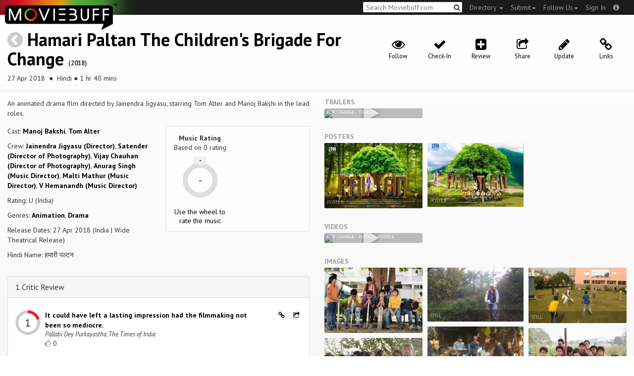

--- FILE ---
content_type: text/html; charset=utf-8
request_url: https://moviebuff.herokuapp.com/hamari-paltan-the-children-s-brigade-for-change
body_size: 10980
content:
<!DOCTYPE html>
<html prefix="og: http://ogp.me/ns#">
<head>
<script type="text/javascript">var _sf_startpt=(new Date()).getTime()</script>
<meta name="google-site-verification" content="XF0gMK5Ucb8LQIAIjqECD7Z2ZNFStvMVPcR2NtUiVh4" />
<meta name="google-site-verification" content="RL5N_NLXRDvo1_0z43JP3HXSJGqZU_VLhsjrhvWZRaQ" />
<meta name="google-site-verification" content="lNHk7bzN2nQpnoFW3hiyOyVCtLdWyHLpDWYulrIA6r4" />
<meta name="viewport" content="width=device-width, initial-scale=1.0, maximum-scale=1.0, user-scalable=no">
<title>Hamari Paltan The Children&#39;s Brigade For Change on Moviebuff.com</title>
<meta property="og:title" content="Hamari Paltan The Children&amp;#39;s Brigade For Change on Moviebuff.com" />
<meta name="twitter:title" content="Hamari Paltan The Children&amp;#39;s Brigade For Change on Moviebuff.com" />
<meta property="og:site_name" content="Moviebuff.com" />

<meta property="og:description" content="Release Date: 27 Apr 2018. Hamari Paltan The Children&#39;s Brigade For Change is directed by Jainendra Jigyasu, and stars Manoj Bakshi and Tom Alter." />
<meta name="twitter:description" content="Release Date: 27 Apr 2018. Hamari Paltan The Children&#39;s Brigade For Change is directed by Jainendra Jigyasu, and stars Manoj Bakshi and Tom Alter." />
<meta name="description" content="Release Date: 27 Apr 2018. Hamari Paltan The Children&#39;s Brigade For Change is directed by Jainendra Jigyasu, and stars Manoj Bakshi and Tom Alter." />
<link rel="canonical" href="https://www.moviebuff.com/hamari-paltan-the-children-s-brigade-for-change
"/>
<meta property="og:url" content="https://www.moviebuff.com/hamari-paltan-the-children-s-brigade-for-change
" />
<meta name="twitter:url" content="https://www.moviebuff.com/hamari-paltan-the-children-s-brigade-for-change
" />

<meta property="og:image" content="//images.moviebuff.com/815f17b7-99dc-493a-9170-fcef88769023?w=600" />
<meta name="twitter:image" content="//images.moviebuff.com/815f17b7-99dc-493a-9170-fcef88769023?w=600" />

<meta property="og:type" content="website" />

<meta property="og:type" content="video.movie" />
<meta name="twitter:card" content="summary_large_image" />
<meta name="qubevault:url" content="/movies/hamari-paltan-the-children-s-brigade-for-change/vault" />

<meta charset="utf-8" />
<meta name="google-site-verification" content="J2GbEEU6wAwgnDkCIcOcsiub6JCbyTwIfBxGMFY3DUg" />
<meta name="msvalidate.01" content="410DCBDEEC99002CEA75477BFEAEA751" />
<link href="https://plus.google.com/111661441531662695578" rel="publisher" />
<meta name="csrf-param" content="authenticity_token" />
<meta name="csrf-token" content="jf552WWZyD9OJ/1NUx7xuW9Ux0w0Po+jOJSkZalgAofsVjsSHlV1IRi9IuNs6+pVKjkjJuIPPIzcGJ8YJPtjUg==" />
<link href='//fonts.googleapis.com/css?family=PT+Sans:400,700,400italic,700italic' rel='stylesheet' type='text/css'>
<script src="//ajax.googleapis.com/ajax/libs/jquery/2.1.0/jquery.min.js"></script>
  <script>
    window.DATASETS = {};
    window.DATASETS.CITIES_BY_ID = {"1938":"Anand, Gujarat","163372":"Bihpuria, Assam","12790":"Dhekiajuli, Assam","2427":"Gulbarga, Karnataka","11686":"Halol, Gujarat","15345":"Kozhinjampara, Kerala","1603":"Madurai, Tamil Nadu","2475":"Malikipuram, Andhra Pradesh","2554":"Narasannapeta, Andhra Pradesh","1790":"Rajahmundry, Andhra Pradesh"};
    window.DATASETS.COUNTRIES_BY_ID = {"1":"India"};
    window.DATASETS.LANGUAGES_BY_ID = {"1":"Abkhazian","3":"Aché","6":"Afrikaans","11":"Albanian","13":"American Sign Language","17":"Arabic","18":"Aragonese","21":"Armenian","22":"Assamese","26":"Aymara","336":"Ayoreo","27":"Azerbaijani","341":"Bagheli","331":"Balochi","35":"Basque","322":"Beary","386":"Bemba","39":"Bengali","41":"Bhojpuri","45":"Bodo","46":"Bosnian","309":"Braj Bhasha","47":"Brazilian Sign Language","51":"Bulgarian","52":"Bundeli","54":"Burmese","55":"Cantonese","56":"Catalan","57":"Central Khmer","62":"Chhattisgarhi","63":"Chinese","69":"Croatian","71":"Czech","72":"Danish","73":"Dari","77":"Deccani (Dakhini)","314":"Dhivehi","332":"Dimasa","78":"Dogri","79":"Dutch","81":"Dzongkha","85":"English","87":"Estonian","91":"Filipino","92":"Finnish","93":"Flemish","95":"French","97":"Fulah","99":"Gaelic","100":"Galician","419":"Galo","101":"Garhwali","329":"Garo","102":"Georgian","103":"German","107":"Greek","111":"Gujarati","116":"Haitian","383":"Haoussa","118":"Haryanvi","121":"Hawaiian","122":"Hebrew","124":"Hindi","126":"Hinglish","130":"Hungarian","133":"Icelandic","135":"Indian Sign Language","136":"Indonesian","139":"Irish Gaelic","140":"Italian","304":"Jaintia","141":"Japanese","313":"Jasari","427":"Jaunsari","423":"Jonsari","144":"Kannada","148":"Kashmiri","149":"Kazakh","428":"Khamti","152":"Khasi","153":"Kodava","268":"Kokborok","154":"Konkani","156":"Korean","158":"Kumayani","160":"Kurdish","343":"Kurukh","345":"Kutchi","162":"Kyrgyz","163":"Ladakhi","166":"Lao","167":"Latin","315":"Latin American Spanish","168":"Latvian","170":"Lingala","171":"Lithuanian","319":"Luxembourgish","308":"Macedonian","173":"Magahi","174":"Maithili","175":"Malagasy","176":"Malay","177":"Malayalam","179":"Maltese","182":"Mandarin","184":"Manipuri","185":"Maori","186":"Marathi","425":"Mon","197":"Mongolian","426":"Munda","200":"Nagpuri","203":"Nepali","385":"Newari","205":"Norwegian","348":"Nyishi","206":"Oriya","316":"Pangchenpa","317":"Paniya","209":"Pashtu","211":"Persian","212":"Polish","214":"Portuguese","215":"Punjabi","269":"Pushtu","216":"Rajasthani","220":"Romanian","221":"Russian","330":"Sambalpuri","225":"Sanskrit","226":"Santhali","227":"Serbian","228":"Serbo-Croatian","229":"Sicilian","420":"Sikkimese","230":"Silent","232":"Sindhi","233":"Sinhala","234":"Slovak","235":"Slovenian","236":"Somali","265":"Sourashtra","237":"Spanish","382":"Swahili","238":"Swedish","239":"Swiss German","302":"Tagalog","241":"Tamil","421":"Tarahumara","242":"Telugu","243":"Thai","305":"Tibetan","342":"Tiwa","461":"Tok Pisin","244":"Tulu","245":"Turkish","248":"Ukrainian","250":"Urdu","253":"Uzbek","254":"Vietnamese","257":"Welsh","258":"Wolof","259":"Xhosa","263":"Yoruba"};

    window.LOADERS = {};
    window.LOADERS.CITY = $.Deferred();
    window.LOADERS.LANGUAGE = $.Deferred();
  </script>
<script src="https://assets.moviebuff.com/assets/application-4493db25a38bac70fe91e2102f35be425e644300df2f9cafe2d2eaf5b6f8c3de.js"></script>
<link rel="stylesheet" media="all" href="https://assets.moviebuff.com/assets/application-8f1f3781ebcdef1761e8b6fdc7d90fe5addc02f26d6e9c6971f0a01d31255e03.css" />
</head>
<body>
<div id="fixed-header-padding"></div>
<nav class="navbar navbar-inverse" role="navigation">
  <!-- Brand and toggle get grouped for better mobile display -->
  <div class="navbar-header">
    <button type="button" class="navbar-toggle" data-toggle="collapse" data-target=".navbar-ex1-collapse">
      <span class="sr-only">Toggle navigation</span>
      <span class="icon-bar"></span>
      <span class="icon-bar"></span>
    </button>
    <a class="navbar-brand" href="/"><h1>Moviebuff</h1><img src="https://assets.moviebuff.com/assets/logobeta2-5fd5fe517e3fbe0755edbf87d639c73813d67b2f0b549f20bac1ada74bc6da54.png"/></a>
  </div>

  <!-- Collect the nav links, forms, and other content for toggling -->
  <div class="collapse navbar-collapse navbar-ex1-collapse">
    <ul class="nav navbar-nav navbar-right">

      <li class="dropdown">
        <a class="dropdown-toggle" href="#" data-toggle="dropdown">Directory&nbsp;<b class="caret"></b></a>
        <ul class="dropdown-menu">
          <li><a href="/directory/movies">Movies</a></li>
          <li><a href="/directory/people">People</a></li>
          <li><a href="/directory/companies">Companies</a></li>
          <li><a href="/directory/theatres">Theatres</a></li>
        </ul>
      </li>
      <li class="dropdown">
        <a class="dropdown-toggle" href="#" data-toggle="dropdown">Submit<b class="caret"></b></a>
        <ul class="dropdown-menu">
          <li><a data-login href="/review">New Review</a></li>
          <li><a data-login href="/movies/new">New Movie</a></li>
          <li><a data-login href="/people/new">New Person</a></li>
          <li><a data-login href="/entities/new">New Company</a></li>
        </ul>
      </li>
      <li class="dropdown">
        <a class="dropdown-toggle" href="#" data-toggle="dropdown">Follow Us<b class="caret"></b></a>
        <ul class="dropdown-menu">
          <li><a target="_blank" href="https://www.facebook.com/moviebuffindia"><i class="icon-facebook-sign"></i>&nbsp;Facebook</a></li>
          <li><a target="_blank" href="https://twitter.com/moviebuffindia"><i class="icon-twitter-sign"></i>&nbsp;Twitter</a></li>
          <li><a target="_blank" href="https://plus.google.com/111661441531662695578/posts"><i class="icon-google-plus-sign"></i>&nbsp;Google +</a></li>
        </ul>
      </li>
      <li><a id="nav-signin" data-login-type="moviepass">Sign In</a></li>
      <li class="dropdown">
        <a href="#" class="dropdown-toggle last" data-toggle="dropdown"><i class="icon-info-sign"></i></a>
        <ul class="dropdown-menu">
          <li><a href="/info/about">About</a></li>
          <li><a href="/info/terms">Terms of Use</a></li>
          <li><a href="/info/contact">Contact</a></li>
          <li><div class="inactive notice">&copy; Moviebuff 2025</div></li>
        </ul>
      </li>

    </ul>
    <form id="main-search" class="navbar-right" role="search" method="GET" action="/search">
      <input type="text" id="q" tabindex="1" placeholder="Search Moviebuff.com" name="q" value="">
      <button class="" type="submit"><i class="icon-search"></i></button>
    </form>
    <ul class="nav navbar-nav navbar-right">


    </ul>
  </div><!-- /.navbar-collapse -->
</nav>











<div class="full-container" id="resource" itemscope itemtype="http://schema.org/Movie">
  <div class="row header">
  <div class="col-sm-7">
    <h1><a class="main-back-link" href="javascript:history.back()"><i class="icon-chevron-sign-left"></i></a>&nbsp;<a href="/hamari-paltan-the-children-s-brigade-for-change">Hamari Paltan The Children&#39;s Brigade For Change</a>&nbsp;<span class="year">(2018)</span></h1>
    <p class="info"><span id="_datePublished" itemprop="datePublished" content= 27 Apr 2018 >27 Apr 2018 </span> &nbsp;●&nbsp; Hindi&nbsp;●&nbsp;1 hr 40 mins</p>
  </div>
  <meta id="_name" itemprop="name" content="Hamari Paltan The Children&#39;s Brigade For Change">
  <meta id="_url" itemprop="url" content = "/hamari-paltan-the-children-s-brigade-for-change">
  <meta id="_duration" itemprop="duration" content = "1 hr 40 mins" >
  <div class="col-sm-5">
    <div class="header-links">
      <a data-component="WatchlistButton" class="watchlist-icon " data-toggleurl="https://moviebuff.herokuapp.com/movies/hamari-paltan-the-children-s-brigade-for-change/watchlist" data-name="Hamari Paltan The Children&#39;s Brigade For Change" data-url="hamari-paltan-the-children-s-brigade-for-change"><i class="icon-eye-open"></i><span class="text">Follow</span></a>
        <a class="checkin-icon" data-component="CheckinIndicator" data-interactions-url="https://moviebuff.herokuapp.com/movies/hamari-paltan-the-children-s-brigade-for-change/interactions" ><span class="indicator"><i class="icon-ok"></i></span><span class="text">Check-In</span></a>

        <a data-login href="/movies/hamari-paltan-the-children-s-brigade-for-change/reviews/new"><i class="icon-plus-sign-alt"></i><span class="text">Review</span></a>
      <a href="#share-modal" data-toggle="modal"><i class="icon-share"></i><span class="text">Share</span></a>
<div id="share-modal" class="modal fade" tabindex="-1" role="dialog" aria-labelledby="header" aria-hidden="true">
	<div class="modal-dialog">
		<div class="modal-content">
		  <div class="modal-header">
		    <button type="button" class="close" data-dismiss="modal" aria-hidden="true"><i class='icon-remove'></i></button>
		    <h3 class="modal-title">Share Movie</h3>
		    
		  </div>
		  <div class="modal-body">
		    <div class="row">
<a class="share-link col-xs-3" target="_blank" style="color: #2d4585" href="https://www.facebook.com/dialog/feed?app_id=293779653969818&link=https%3A%2F%2Fmoviebuff.com%2Fhamari-paltan-the-children-s-brigade-for-change&redirect_uri=https%3A%2F%2Fmoviebuff.herokuapp.com%2Fhamari-paltan-the-children-s-brigade-for-change" ><i class="icon-facebook-sign"></i></a>
<a class="share-link col-xs-3" target="_blank" style="color: #139be9" href="https://twitter.com/intent/tweet?text=Check%20out%20Hamari%20Paltan%20The%20Children%27s%20Brigade%20For%20Change%20%282018%29%20on%20%40moviebuffindia%20https%3A%2F%2Fmoviebuff.com%2Fhamari-paltan-the-children-s-brigade-for-change"><i class="icon-twitter-sign"></i></a>
<a class="share-link col-xs-3" target="_blank" style="color: #cb3423" target="_blank" href="https://plus.google.com/share?url=https%3A%2F%2Fmoviebuff.com%2Fhamari-paltan-the-children-s-brigade-for-change" ><i class="icon-google-plus-sign"></i></a>
<a class="share-link col-xs-3" href="mailto:?body=Check%20out%20Hamari%20Paltan%20The%20Children%27s%20Brigade%20For%20Change%20%282018%29%20on%20moviebuff.com%0Ahttps%3A%2F%2Fmoviebuff.com%2Fhamari-paltan-the-children-s-brigade-for-change%0A%0A--%0ASent%20via%20moviebuff.com&subject=" target="_blank"><i class="icon-envelope-alt"></i></a>
</div>

		  </div>
	  </div>
  </div>
</div>



      <a data-login href="/movies/hamari-paltan-the-children-s-brigade-for-change/edit"><i class="icon-pencil"></i><span class="text">Update</span></a>
        <a href="#links" data-toggle="modal"><i class="icon-link"></i><span class="text">Links</span></a>
  <div id="links" class="modal fade" tabindex="-1" role="dialog" aria-labelledby="header" aria-hidden="true">
	<div class="modal-dialog">
		<div class="modal-content">
		  <div class="modal-header">
		    <button type="button" class="close" data-dismiss="modal" aria-hidden="true"><i class='icon-remove'></i></button>
		    <h3 class="modal-title">Links</h3>
		    
		  </div>
		  <div class="modal-body">
		    <a target="_blank" class="official-link" href="https://www.facebook.com/hamaripaltan/"><i class="icon-facebook-sign"></i>Official Facebook Page</a>


		  </div>
	  </div>
  </div>
</div>




    </div>
  </div>
</div>

  <div class="interaction-holder">
    <div class="interaction checkin-details" data-component="CheckinInteraction" data-checkin-url="/movies/hamari-paltan-the-children-s-brigade-for-change/checkin">
  <div class="row heading">
    <div class="col-md-3"><h4 class="heads">Where did you watch this movie?</h4></div>
    <div class="col-md-5"><input type="text" class="theater-search autocomplete form-control" placeholder="Search for a theatre"></input></div>
    <div class="col-md-3 center"><button class="button other">I watched it somewhere else</button></div>
    <div class="col-md-1 center"><a class="button cancel">Cancel</a></div>
  </div>
</div>
    <div data-component="Notifier" class="interaction notifier">
  <div class="close-button"><i class="icon-remove"></i></div>
  <div class="notifications"></div>
</div>
    <div class="interaction sharing" data-component="ShareBar">
  <div class="row">
    <a target="_blank" class="col-xs-3 share-button facebook"><i class="icon-facebook-sign"></i></a>
    <a target="_blank" class="col-xs-3 share-button twitter"><i class="icon-twitter-sign"></i></a>
    <a target="_blank" class="col-xs-3 share-button gplus"><i class="icon-google-plus-sign"></i></a>
    <a target="_blank" class="col-xs-2 share-button email"><i class="icon-envelope-alt"></i></a>
    <a target="_blank" class="col-xs-1 share-button close"><i class="icon-remove"></i></a>
  </div>
</div>

  </div>
  <div class="row">
    <div class="col-md-6">
      <div class="primary">
    <div class="section"  itemprop="description">
      An animated drama film directed by Jainendra Jigyasu, starring Tom Alter and Manoj Bakshi in the lead roles.
    </div>
  <div class="row">
    <div class="col-sm-6">
      <div class="section">
        <p itemprop="actor" itemscope itemtype="http://schema.org/Person">Cast: <a itemprop="name" href="/manoj-bakshi">Manoj Bakshi</a>, <a itemprop="name" href="/tom-alter">Tom Alter</a></p>
        <p>Crew: <a href="/jainendra-jigyasu">Jainendra Jigyasu (Director)</a>, <a href="/satender">Satender (Director of Photography)</a>, <a href="/vijay-chauhan">Vijay Chauhan (Director of Photography)</a>, <a href="/anurag-singh">Anurag Singh (Music Director)</a>, <a href="/malti-mathur">Malti Mathur (Music Director)</a>, <a href="/v-hemanandh">V Hemanandh (Music Director)</a></p>
        <p itemprop="contentRating">Rating: U (India)</p>
        <p>Genres: <a itemprop="genre" href="/search?q=Animation">Animation</a>, <a itemprop="genre" href="/search?q=Drama">Drama</a></p>
          <p>Release Dates: 27 Apr 2018 (India | Wide Theatrical Release)


        <p>Hindi Name: हमारी पल्टन</p>
      </div>
    </div>

    <div class="col-sm-6">
    
  <div class="ratings">
    <div class="row">

        <div class="col-xs-6 rating-wheel-holder" itemprop="aggregateRating" itemscope itemtype="http://schema.org/AggregateRating">
  <h5 itemprop="itemReviewed">Music Rating</h5>
  <div class="rating-count">Based on <span class="ratings-count">
    <span itemprop="ratingCount">0</span> rating
  </span>
  </div>
  <meta id="_worstRating" itemprop="worstRating" content="0" >
  <meta id="_bestRating" itemprop="bestRating" content="5" >
  <meta id="_ratingvalue" itemprop="ratingValue" content="0.0" >
  <span itemprop="reviewCount" style="display:none;">0 user</span>
  <span itemprop="reviewCount" style="display:none;">1 critic</span>
  <div
  		data-component="MovieRatingWheel"
  		data-url="hamari-paltan-the-children-s-brigade-for-change"
  		data-name="Hamari Paltan The Children&#39;s Brigade For Change"
  		class="rating-wheel tbr" data-radius="30"
  		data-thickness="10"
  		data-font-size="20"
  		data-rating="0.0"
  		data-write="true"
  		
  		data-update-url="/movies/hamari-paltan-the-children-s-brigade-for-change/update_user_rating"
  		data-empty-message="Use the wheel to rate the music"
  		data-rating-type="music">
    <div class="rating-box"><div class="svg-container"></div></div>
  </div>
  <a class="message"></a>
</div>

    </div>
  </div>

<div class="clear"></div>

    </div>
  </div>
</div>

      <div class="secondary">
  <div id="extras">
      
<div class="panel panel-default" >
  <div class="panel-heading panel-title accordion-toggle">
    <a data-toggle="collapse" class="" href="#1criticreview">1 Critic Review</a>
  </div>
  <div class="panel-collapse collapse in" id="1criticreview">
    <div class="panel-body">
<script type="text/javascript">
  var VOTE_URL = "/movies/hamari-paltan-the-children-s-brigade-for-change/votes";
</script>

<div class="review-listing" itemprop="review" itemscope itemtype="http://schema.org/Review">
    <div class="row"><div class="review col-xs-12" id="crqcu" data-key="crqcu">
  <div class="pull-left rating">
    <img src='https://assets.moviebuff.com/assets/ratings/1.0-62cba26cda9c11a4b58cd0439100504b26258e0e17d221a5ed00427ab663e151.png' width='50px'/>
  </div>
  <div class="pull-left headline">
    <a onclick="ga('send', 'event', 'review', 'Read Critic Review', {'url': 'https://timesofindia.indiatimes.com/entertainment/hindi/movie-reviews/hamari-paltan/movie-review/63970792.cms', 'movie': 'Hamari Paltan The Children&#39;s Brigade For Change', 'source': 'The Times of India'});" target="_blank" href="https://timesofindia.indiatimes.com/entertainment/hindi/movie-reviews/hamari-paltan/movie-review/63970792.cms" itemprop="reviewBody">
      It could have left a lasting impression had the filmmaking not been so mediocre.
    </a>
    <span itemprop="author" itemscope itemtype="http://schema.org/Person">
    <div class="author" itemprop="name">Pallabi Dey Purkayastha, The Times of India</div>
    </span>
    <div>
      <a data-login class="vote"><i class="icon-thumbs-up-alt vote-icon" data-url="/movies/57030/critic_reviews/34158/votes" data-key="crqcu"></i></a>
      <div class="review-template-placeholder vote-count">0</div>
    </div>
  </div>
  <div class="pull-right actions">
    <a href="https://moviebuff.herokuapp.com/hamari-paltan-the-children-s-brigade-for-change/reviews/critics/crqcu"><i class="icon-link"></i></a>
    <a href="#critic-review-share-modal-crqcu" data-toggle="modal"><i class="icon-share"></i></a>
    <div id="critic-review-share-modal-crqcu" class="modal fade" tabindex="-1" role="dialog" aria-labelledby="header" aria-hidden="true">
	<div class="modal-dialog">
		<div class="modal-content">
		  <div class="modal-header">
		    <button type="button" class="close" data-dismiss="modal" aria-hidden="true"><i class='icon-remove'></i></button>
		    <h3 class="modal-title">Share Review</h3>
		    
		  </div>
		  <div class="modal-body">
		    <div class="row">
<a class="share-link col-xs-3" target="_blank" style="color: #2d4585" href="https://www.facebook.com/dialog/feed?app_id=293779653969818&link=https%3A%2F%2Fmoviebuff.com%2Fhamari-paltan-the-children-s-brigade-for-change%2Freviews%2Fcritics%2Fcrqcu&redirect_uri=https%3A%2F%2Fmoviebuff.herokuapp.com%2Fhamari-paltan-the-children-s-brigade-for-change%2Freviews%2Fcritics%2Fcrqcu" ><i class="icon-facebook-sign"></i></a>
<a class="share-link col-xs-3" target="_blank" style="color: #139be9" href="https://twitter.com/intent/tweet?text=Check%20out%20this%20movie%20review%20of%20Hamari%20Paltan%20The%20Children%27s%20Brigade%20For%20Change%20%282018%29%20at%20https%3A%2F%2Fmoviebuff.com%2Fhamari-paltan-the-children-s-brigade-for-change%2Freviews%2Fcritics%2Fcrqcu%20via%20%40moviebuffindia"><i class="icon-twitter-sign"></i></a>
<a class="share-link col-xs-3" target="_blank" style="color: #cb3423" target="_blank" href="https://plus.google.com/share?url=https%3A%2F%2Fmoviebuff.com%2Fhamari-paltan-the-children-s-brigade-for-change%2Freviews%2Fcritics%2Fcrqcu" ><i class="icon-google-plus-sign"></i></a>
<a class="share-link col-xs-3" href="mailto:?body=Check%20out%20this%20movie%20review%20of%20Hamari%20Paltan%20The%20Children%27s%20Brigade%20For%20Change%20%282018%29%0Ahttps%3A%2F%2Fmoviebuff.com%2Fhamari-paltan-the-children-s-brigade-for-change%2Freviews%2Fcritics%2Fcrqcu%0A%0AYou%20can%20find%20more%20reviews%20at%20https%3A%2F%2Fmoviebuff.herokuapp.com%2Fmovies%2Fhamari-paltan-the-children-s-brigade-for-change%2Freviews%2Fcritics%0A--%0ASent%20via%20moviebuff.com&subject=" target="_blank"><i class="icon-envelope-alt"></i></a>
</div>

		  </div>
	  </div>
  </div>
</div>



  </div>
  <div class="clear"></div>
</div>
</div>
</div>
<script type="text/template" id="review-template">
  {{count}}
</script></div>
  </div>
</div>


      
<div class="panel panel-default" >
  <div class="panel-heading panel-title accordion-toggle">
    <a data-toggle="collapse" class="" href="#0userreviews">0 User Reviews</a>
  </div>
  <div class="panel-collapse collapse in" id="0userreviews">
    <div class="panel-body">
<script type="text/javascript">
  var VOTE_URL = "/movies/hamari-paltan-the-children-s-brigade-for-change/votes";
</script>

<div class="review-listing">
    <em>No reviews available. <a href="/movies/hamari-paltan-the-children-s-brigade-for-change/reviews/new" data-login>Click <strong>here</strong> to add a review.</a></em>
</div>
<script type="text/template" id="review-template">
  {{count}}
</script></div>
  </div>
</div>



      
<div class="panel panel-default" >
  <div class="panel-heading panel-title accordion-toggle">
    <a data-toggle="collapse" class="" href="#cast">Cast</a>
  </div>
  <div class="panel-collapse collapse in" id="cast">
    <div class="panel-body"><div class="row">
  <div class="col-xs-6 col-sm-4 credit">
    <div class="row">
      <div class="col-xs-4 avatar">
        <a href="/manoj-bakshi"><img src="//images.moviebuff.com/4e0fe974-0246-4aa0-988d-212c01caf193?w=100"></a>
      </div>
      <div class="col-xs-8 info">
        <div class="name"><a href="/manoj-bakshi">Manoj Bakshi</a></div>
        <div class="role">Actor</div>
      </div>
    </div>
  </div>
  <div class="col-xs-6 col-sm-4 credit">
    <div class="row">
      <div class="col-xs-4 avatar">
        <a href="/tom-alter"><img src="//images.moviebuff.com/e9d1816f-de65-4037-8b37-d5276f1901dd?w=100"></a>
      </div>
      <div class="col-xs-8 info">
        <div class="name"><a href="/tom-alter">Tom Alter</a></div>
        <div class="role">Actor</div>
      </div>
    </div>
  </div>
  <div class="col-xs-6 col-sm-4 credit">
    <div class="row">
      <div class="col-xs-4 avatar">
        <a href="/shatrughan-kumar"><img src="https://assets.moviebuff.com/assets/blanks/noperson-2d143a9ac2dede671fb6fe646400f9f11216950e7af7fd3dc92cb0e6e96c1289.png"></a>
      </div>
      <div class="col-xs-8 info">
        <div class="name"><a href="/shatrughan-kumar">Shatrughan Kumar</a></div>
        <div class="role">Supporting Actor</div>
      </div>
    </div>
  </div>
</div>
</div>
  </div>
</div>


      
<div class="panel panel-default" >
  <div class="panel-heading panel-title accordion-toggle">
    <a data-toggle="collapse" class="" href="#crew">Crew</a>
  </div>
  <div class="panel-collapse collapse in" id="crew">
    <div class="panel-body">  <div class="department">
    <h4 class="heading">Direction</h4>
     <div class="row crew-group">
  <div class="col-xs-4 role">Director</div>
  <div class="col-xs-8 name">
    <div><a href="/jainendra-jigyasu">Jainendra Jigyasu</a> </div>
  </div>
</div>
<div class="row crew-group">
  <div class="col-xs-4 role">Assistant Director</div>
  <div class="col-xs-8 name">
    <div><a href="/kundan-arya">Kundan Arya</a> </div>
    <div><a href="/ruchika-mangala-rajneesh">Ruchika Mangala Rajneesh</a> </div>
  </div>
</div>

  </div>
  <div class="department">
    <h4 class="heading">Production</h4>
     <div class="row crew-group">
  <div class="col-xs-4 role">Production Company</div>
  <div class="col-xs-8 name">
    <div><a href="/alakh-media">Alakh Media</a> </div>
  </div>
</div>
<div class="row crew-group">
  <div class="col-xs-4 role">Co-Producer</div>
  <div class="col-xs-8 name">
    <div><a href="/amitabh-majumdar">Amitabh Majumdar</a> </div>
    <div><a href="/asha-chabbra">Asha Chabbra</a> </div>
    <div><a href="/gufran-fiberwala">Gufran Fiberwala</a> </div>
    <div><a href="/guru-charan-das">Guru Charan Das</a> </div>
    <div><a href="/shashi-kalya">Shashi Kalya</a> </div>
    <div><a href="/vijay-handa">Vijay Handa</a> </div>
  </div>
</div>
<div class="row crew-group">
  <div class="col-xs-4 role">Executive Producer</div>
  <div class="col-xs-8 name">
    <div><a href="/atul-mathur">Atul Mathur</a> </div>
    <div><a href="/pravesh-patel">Pravesh Patel</a> </div>
  </div>
</div>
<div class="row crew-group">
  <div class="col-xs-4 role">Associate Producer</div>
  <div class="col-xs-8 name">
    <div><a href="/subodh-kumar">Subodh Kumar</a> </div>
  </div>
</div>

  </div>
  <div class="department">
    <h4 class="heading">Writers</h4>
     <div class="row crew-group">
  <div class="col-xs-4 role">Story Writer</div>
  <div class="col-xs-8 name">
    <div><a href="/jainendra-jigyasu">Jainendra Jigyasu</a> </div>
  </div>
</div>
<div class="row crew-group">
  <div class="col-xs-4 role">Screenplay Writer</div>
  <div class="col-xs-8 name">
    <div><a href="/jainendra-jigyasu">Jainendra Jigyasu</a> </div>
  </div>
</div>
<div class="row crew-group">
  <div class="col-xs-4 role">Dialogue Writer</div>
  <div class="col-xs-8 name">
    <div><a href="/jainendra-jigyasu">Jainendra Jigyasu</a> </div>
  </div>
</div>

  </div>
  <div class="department">
    <h4 class="heading">Camera and Electrical</h4>
     <div class="row crew-group">
  <div class="col-xs-4 role">Director of Photography</div>
  <div class="col-xs-8 name">
    <div><a href="/satender">Satender</a> </div>
    <div><a href="/vijay-chauhan">Vijay Chauhan</a> </div>
  </div>
</div>

  </div>
  <div class="department">
    <h4 class="heading">Music</h4>
     <div class="row crew-group">
  <div class="col-xs-4 role">Music Director</div>
  <div class="col-xs-8 name">
    <div><a href="/anurag-singh">Anurag Singh</a> </div>
    <div><a href="/malti-mathur">Malti Mathur</a> </div>
    <div><a href="/v-hemanandh">V Hemanandh</a> </div>
  </div>
</div>
<div class="row crew-group">
  <div class="col-xs-4 role">Lyricist</div>
  <div class="col-xs-8 name">
    <div><a href="/jainendra-jigyasu">Jainendra Jigyasu</a> </div>
  </div>
</div>

  </div>
  <div class="department">
    <h4 class="heading">Sound</h4>
     <div class="row crew-group">
  <div class="col-xs-4 role">Sound Designer</div>
  <div class="col-xs-8 name">
    <div><a href="/sanjiv-diwedi">Sanjiv Diwedi</a> </div>
    <div><a href="/vinod-kumar-d575">Vinod Kumar</a> </div>
  </div>
</div>

  </div>
  <div class="department">
    <h4 class="heading">Animation</h4>
     <div class="row crew-group">
  <div class="col-xs-4 role">Animation Director</div>
  <div class="col-xs-8 name">
    <div><a href="/salim-ahmed">Salim Ahmed</a> </div>
  </div>
</div>

  </div>
  <div class="department">
    <h4 class="heading">Editorial</h4>
     <div class="row crew-group">
  <div class="col-xs-4 role">Editor</div>
  <div class="col-xs-8 name">
    <div><a href="/dalip-kumar">Dalip Kumar</a> </div>
    <div><a href="/jainendra-jigyasu">Jainendra Jigyasu</a> </div>
  </div>
</div>

  </div>
  <div class="department">
    <h4 class="heading">Post Production</h4>
     <div class="row crew-group">
  <div class="col-xs-4 role">Colorist</div>
  <div class="col-xs-8 name">
    <div><a href="/aditya-dhal">Aditya Dhal</a> </div>
  </div>
</div>

  </div>
</div>
  </div>
</div>


      
<div class="panel panel-default" >
  <div class="panel-heading panel-title accordion-toggle">
    <a data-toggle="collapse" class="" href="#technicaldetails">Technical Details</a>
  </div>
  <div class="panel-collapse collapse in" id="technicaldetails">
    <div class="panel-body">  <div class="row secondary-info">
  <div class="col-sm-4">Film Type:</div>
  <div class="col-sm-8">Feature </div>
</div>
<div class="row secondary-info">
  <div class="col-sm-4">Language:</div>
  <div class="col-sm-8">Hindi</div>
</div>
<div class="row secondary-info">
  <div class="col-sm-4">Colour Info:</div>
  <div class="col-sm-8">Color</div>
</div>
<div class="row secondary-info">
  <div class="col-sm-4">Frame Rate:</div>
  <div class="col-sm-8">24 fps</div>
</div>
<div class="row secondary-info">
  <div class="col-sm-4">Aspect Ratio:</div>
  <div class="col-sm-8">2.35:1, 2.39:1 (Scope)</div>
</div>
<div class="row secondary-info">
  <div class="col-sm-4">Stereoscopy:</div>
  <div class="col-sm-8">No</div>
</div>
<div class="row secondary-info">
  <div class="col-sm-4">Archival Source:</div>
  <div class="col-sm-8">QubeVault</div>
</div>

</div>
  </div>
</div>





  </div>
</div>

    </div>
    <div class="col-md-6">
        <h5 class="gallery-title">Trailers</h5>
  <div class="gallery" data-component="Gallery" data-preferred-column-width="200" data-item-selector="a">
    
  <a id="trailer-24e23" target="_blank" href="https://www.youtube.com/watch?v=vp_fkWkdTjE" data-gallery-type="youtube:video" data-gallery-id="vp_fkWkdTjE" data-key="YoutubeVideo:82363">
    <img data-title="Hamari Paltan The Children&#39;s Brigade For Change - Trailer" src="https://img.youtube.com/vi/vp_fkWkdTjE/hqdefault.jpg"/>
    <span class="caption">Hamari Paltan The Children&#39;s Brigade For Change - Trailer</span>
    <i class="icon-play play"></i>
  </a>

  </div>

  <h5 class="gallery-title">Posters</h5>
  <div class="gallery" data-component="Gallery" data-preferred-column-width="200" data-item-selector="a">
    <a id="image-f72e8" target="_blank" href="//images.moviebuff.com/653c79aa-0845-4bd8-acc5-2a8cec64be16?w=1000" data-gallery-type="image" data-gallery-id="//images.moviebuff.com/653c79aa-0845-4bd8-acc5-2a8cec64be16" data-key="Image2:205632">
  <img src="//images.moviebuff.com/653c79aa-0845-4bd8-acc5-2a8cec64be16?w=500" data-title="Poster" />
  <span class="caption">Poster</span>
</a>
<a id="image-7fb1c" target="_blank" href="//images.moviebuff.com/54fd7d09-8e94-472a-9215-4dd5f72c3024?w=1000" data-gallery-type="image" data-gallery-id="//images.moviebuff.com/54fd7d09-8e94-472a-9215-4dd5f72c3024" data-key="Image2:205635">
  <img src="//images.moviebuff.com/54fd7d09-8e94-472a-9215-4dd5f72c3024?w=500" data-title="Poster" />
  <span class="caption">Poster</span>
</a>

  </div>

  <h5 class="gallery-title">Videos</h5>
  <div class="gallery" data-component="Gallery" data-preferred-column-width="200" data-item-selector="a">
    
  <a id="trailer-427a7" target="_blank" href="https://www.youtube.com/watch?v=-ubbJhDuCbA" data-gallery-type="youtube:video" data-gallery-id="-ubbJhDuCbA" data-key="YoutubeVideo:82362">
    <img data-title="Hamari Paltan The Children&#39;s Brigade For Change - Motion Poster" src="https://img.youtube.com/vi/-ubbJhDuCbA/hqdefault.jpg"/>
    <span class="caption">Hamari Paltan The Children&#39;s Brigade For Change - Motion Poster</span>
    <i class="icon-play play"></i>
  </a>

  </div>



  <h5 class="gallery-title">Images</h5>
  <div class="gallery" data-component="Gallery" data-preferred-column-width="200" data-item-selector="a">
    <a id="image-f338e" target="_blank" href="//images.moviebuff.com/1ed0a9ca-e227-4efd-a8f0-acb78cb4d43a?w=1000" data-gallery-type="image" data-gallery-id="//images.moviebuff.com/1ed0a9ca-e227-4efd-a8f0-acb78cb4d43a" data-key="Image2:205636">
  <img src="//images.moviebuff.com/1ed0a9ca-e227-4efd-a8f0-acb78cb4d43a?w=500" data-title="Still" />
  <span class="caption">Still</span>
</a>
<a id="image-690fd" target="_blank" href="//images.moviebuff.com/57e676c4-340f-4406-b3b3-5b13e7c03bae?w=1000" data-gallery-type="image" data-gallery-id="//images.moviebuff.com/57e676c4-340f-4406-b3b3-5b13e7c03bae" data-key="Image2:205637">
  <img src="//images.moviebuff.com/57e676c4-340f-4406-b3b3-5b13e7c03bae?w=500" data-title="Still" />
  <span class="caption">Still</span>
</a>
<a id="image-6b900" target="_blank" href="//images.moviebuff.com/1ed74227-436a-4518-88ab-ef1c4ba0c744?w=1000" data-gallery-type="image" data-gallery-id="//images.moviebuff.com/1ed74227-436a-4518-88ab-ef1c4ba0c744" data-key="Image2:205638">
  <img src="//images.moviebuff.com/1ed74227-436a-4518-88ab-ef1c4ba0c744?w=500" data-title="Still" />
  <span class="caption">Still</span>
</a>
<a id="image-89f75" target="_blank" href="//images.moviebuff.com/d3f24fb2-e4a4-4e85-be0d-410eb1b729f6?w=1000" data-gallery-type="image" data-gallery-id="//images.moviebuff.com/d3f24fb2-e4a4-4e85-be0d-410eb1b729f6" data-key="Image2:205639">
  <img src="//images.moviebuff.com/d3f24fb2-e4a4-4e85-be0d-410eb1b729f6?w=500" data-title="Still" />
  <span class="caption">Still</span>
</a>
<a id="image-7bf10" target="_blank" href="//images.moviebuff.com/580e8500-ed90-4ddc-a06a-90d3c87ec2a8?w=1000" data-gallery-type="image" data-gallery-id="//images.moviebuff.com/580e8500-ed90-4ddc-a06a-90d3c87ec2a8" data-key="Image2:205640">
  <img src="//images.moviebuff.com/580e8500-ed90-4ddc-a06a-90d3c87ec2a8?w=500" data-title="Still" />
  <span class="caption">Still</span>
</a>
<a id="image-a88d2" target="_blank" href="//images.moviebuff.com/5e63fd7c-da3b-4421-8f0d-c15fce37047c?w=1000" data-gallery-type="image" data-gallery-id="//images.moviebuff.com/5e63fd7c-da3b-4421-8f0d-c15fce37047c" data-key="Image2:205641">
  <img src="//images.moviebuff.com/5e63fd7c-da3b-4421-8f0d-c15fce37047c?w=500" data-title="Still" />
  <span class="caption">Still</span>
</a>
<a id="image-a0fd6" target="_blank" href="//images.moviebuff.com/1c5205b6-302a-454d-be70-0c21fe74bb67?w=1000" data-gallery-type="image" data-gallery-id="//images.moviebuff.com/1c5205b6-302a-454d-be70-0c21fe74bb67" data-key="Image2:205642">
  <img src="//images.moviebuff.com/1c5205b6-302a-454d-be70-0c21fe74bb67?w=500" data-title="Still" />
  <span class="caption">Still</span>
</a>
<a id="image-c4cc9" target="_blank" href="//images.moviebuff.com/b76a48da-e851-4550-9882-8e562c1d75ef?w=1000" data-gallery-type="image" data-gallery-id="//images.moviebuff.com/b76a48da-e851-4550-9882-8e562c1d75ef" data-key="Image2:205643">
  <img src="//images.moviebuff.com/b76a48da-e851-4550-9882-8e562c1d75ef?w=500" data-title="Still" />
  <span class="caption">Still</span>
</a>
<a id="image-f3213" target="_blank" href="//images.moviebuff.com/12ae27d8-81c7-44f5-b8e9-4e1c2535482c?w=1000" data-gallery-type="image" data-gallery-id="//images.moviebuff.com/12ae27d8-81c7-44f5-b8e9-4e1c2535482c" data-key="Image2:205644">
  <img src="//images.moviebuff.com/12ae27d8-81c7-44f5-b8e9-4e1c2535482c?w=500" data-title="Still" />
  <span class="caption">Still</span>
</a>
<a id="image-b7a2a" target="_blank" href="//images.moviebuff.com/57a05451-7502-4779-bcd7-9595191815c6?w=1000" data-gallery-type="image" data-gallery-id="//images.moviebuff.com/57a05451-7502-4779-bcd7-9595191815c6" data-key="Image2:205645">
  <img src="//images.moviebuff.com/57a05451-7502-4779-bcd7-9595191815c6?w=500" data-title="Still" />
  <span class="caption">Still</span>
</a>
<a id="image-7efb1" target="_blank" href="//images.moviebuff.com/f26a2a94-1005-41a3-9cd0-187d91de3931?w=1000" data-gallery-type="image" data-gallery-id="//images.moviebuff.com/f26a2a94-1005-41a3-9cd0-187d91de3931" data-key="Image2:205646">
  <img src="//images.moviebuff.com/f26a2a94-1005-41a3-9cd0-187d91de3931?w=500" data-title="Still" />
  <span class="caption">Still</span>
</a>
<a id="image-356af" target="_blank" href="//images.moviebuff.com/72a4cf0e-15b9-4d54-91aa-c4d97c6f7441?w=1000" data-gallery-type="image" data-gallery-id="//images.moviebuff.com/72a4cf0e-15b9-4d54-91aa-c4d97c6f7441" data-key="Image2:205647">
  <img src="//images.moviebuff.com/72a4cf0e-15b9-4d54-91aa-c4d97c6f7441?w=500" data-title="Still" />
  <span class="caption">Still</span>
</a>
<a id="image-662d4" target="_blank" href="//images.moviebuff.com/2d9df715-21a7-4c02-9deb-7418978c79c1?w=1000" data-gallery-type="image" data-gallery-id="//images.moviebuff.com/2d9df715-21a7-4c02-9deb-7418978c79c1" data-key="Image2:205648">
  <img src="//images.moviebuff.com/2d9df715-21a7-4c02-9deb-7418978c79c1?w=500" data-title="Still" />
  <span class="caption">Still</span>
</a>
<a id="image-7a822" target="_blank" href="//images.moviebuff.com/c697023f-0d74-40aa-aff9-50473c60f860?w=1000" data-gallery-type="image" data-gallery-id="//images.moviebuff.com/c697023f-0d74-40aa-aff9-50473c60f860" data-key="Image2:205649">
  <img src="//images.moviebuff.com/c697023f-0d74-40aa-aff9-50473c60f860?w=500" data-title="Still" />
  <span class="caption">Still</span>
</a>
<a id="image-2167c" target="_blank" href="//images.moviebuff.com/fb96c876-d9bc-4927-bcfc-f02d3b12a5cc?w=1000" data-gallery-type="image" data-gallery-id="//images.moviebuff.com/fb96c876-d9bc-4927-bcfc-f02d3b12a5cc" data-key="Image2:205650">
  <img src="//images.moviebuff.com/fb96c876-d9bc-4927-bcfc-f02d3b12a5cc?w=500" data-title="Still" />
  <span class="caption">Still</span>
</a>
<a id="image-9879d" target="_blank" href="//images.moviebuff.com/c0553e2a-13dd-4fde-bdc6-a9aa2479f58b?w=1000" data-gallery-type="image" data-gallery-id="//images.moviebuff.com/c0553e2a-13dd-4fde-bdc6-a9aa2479f58b" data-key="Image2:205651">
  <img src="//images.moviebuff.com/c0553e2a-13dd-4fde-bdc6-a9aa2479f58b?w=500" data-title="Still" />
  <span class="caption">Still</span>
</a>
<a id="image-13dcd" target="_blank" href="//images.moviebuff.com/ab919a00-53cc-4de2-be2d-74d62b45f733?w=1000" data-gallery-type="image" data-gallery-id="//images.moviebuff.com/ab919a00-53cc-4de2-be2d-74d62b45f733" data-key="Image2:205652">
  <img src="//images.moviebuff.com/ab919a00-53cc-4de2-be2d-74d62b45f733?w=500" data-title="Still" />
  <span class="caption">Still</span>
</a>
<a id="image-5a719" target="_blank" href="//images.moviebuff.com/bdc17c45-a52a-44db-8110-ddeb6b6656a3?w=1000" data-gallery-type="image" data-gallery-id="//images.moviebuff.com/bdc17c45-a52a-44db-8110-ddeb6b6656a3" data-key="Image2:205653">
  <img src="//images.moviebuff.com/bdc17c45-a52a-44db-8110-ddeb6b6656a3?w=500" data-title="Still" />
  <span class="caption">Still</span>
</a>
<a id="image-10591" target="_blank" href="//images.moviebuff.com/6f547c91-f5b9-4a97-af73-1c12df90267c?w=1000" data-gallery-type="image" data-gallery-id="//images.moviebuff.com/6f547c91-f5b9-4a97-af73-1c12df90267c" data-key="Image2:205654">
  <img src="//images.moviebuff.com/6f547c91-f5b9-4a97-af73-1c12df90267c?w=500" data-title="Still" />
  <span class="caption">Still</span>
</a>
<a id="image-5a8c1" target="_blank" href="//images.moviebuff.com/fa23aec1-9258-48d2-bbbb-05a10b3eecf3?w=1000" data-gallery-type="image" data-gallery-id="//images.moviebuff.com/fa23aec1-9258-48d2-bbbb-05a10b3eecf3" data-key="Image2:205655">
  <img src="//images.moviebuff.com/fa23aec1-9258-48d2-bbbb-05a10b3eecf3?w=500" data-title="Still" />
  <span class="caption">Still</span>
</a>
<a id="image-046e6" target="_blank" href="//images.moviebuff.com/e51f5dca-98e7-4800-ba3a-307277e3d52a?w=1000" data-gallery-type="image" data-gallery-id="//images.moviebuff.com/e51f5dca-98e7-4800-ba3a-307277e3d52a" data-key="Image2:205656">
  <img src="//images.moviebuff.com/e51f5dca-98e7-4800-ba3a-307277e3d52a?w=500" data-title="Still" />
  <span class="caption">Still</span>
</a>
<a id="image-08b89" target="_blank" href="//images.moviebuff.com/a59c707d-3707-4e71-9519-1d73292387d9?w=1000" data-gallery-type="image" data-gallery-id="//images.moviebuff.com/a59c707d-3707-4e71-9519-1d73292387d9" data-key="Image2:205657">
  <img src="//images.moviebuff.com/a59c707d-3707-4e71-9519-1d73292387d9?w=500" data-title="Still" />
  <span class="caption">Still</span>
</a>
<a id="image-221e5" target="_blank" href="//images.moviebuff.com/222f9e04-040d-4e07-9462-8b1015baa90b?w=1000" data-gallery-type="image" data-gallery-id="//images.moviebuff.com/222f9e04-040d-4e07-9462-8b1015baa90b" data-key="Image2:205658">
  <img src="//images.moviebuff.com/222f9e04-040d-4e07-9462-8b1015baa90b?w=500" data-title="Still" />
  <span class="caption">Still</span>
</a>
<a id="image-ef141" target="_blank" href="//images.moviebuff.com/bc42a82b-f305-41ab-99e2-d498a1b5339d?w=1000" data-gallery-type="image" data-gallery-id="//images.moviebuff.com/bc42a82b-f305-41ab-99e2-d498a1b5339d" data-key="Image2:205659">
  <img src="//images.moviebuff.com/bc42a82b-f305-41ab-99e2-d498a1b5339d?w=500" data-title="Still" />
  <span class="caption">Still</span>
</a>
<a id="image-7d523" target="_blank" href="//images.moviebuff.com/76ddbabf-8e76-4ef8-9198-5ff0075ee283?w=1000" data-gallery-type="image" data-gallery-id="//images.moviebuff.com/76ddbabf-8e76-4ef8-9198-5ff0075ee283" data-key="Image2:205660">
  <img src="//images.moviebuff.com/76ddbabf-8e76-4ef8-9198-5ff0075ee283?w=500" data-title="Still" />
  <span class="caption">Still</span>
</a>
<a id="image-d3f17" target="_blank" href="//images.moviebuff.com/70a94955-2803-4b68-bb6c-f5fec33172f2?w=1000" data-gallery-type="image" data-gallery-id="//images.moviebuff.com/70a94955-2803-4b68-bb6c-f5fec33172f2" data-key="Image2:205661">
  <img src="//images.moviebuff.com/70a94955-2803-4b68-bb6c-f5fec33172f2?w=500" data-title="Still" />
  <span class="caption">Still</span>
</a>
<a id="image-cdff1" target="_blank" href="//images.moviebuff.com/7ec716e8-cf36-4824-a7d9-a15a84ec76c5?w=1000" data-gallery-type="image" data-gallery-id="//images.moviebuff.com/7ec716e8-cf36-4824-a7d9-a15a84ec76c5" data-key="Image2:205662">
  <img src="//images.moviebuff.com/7ec716e8-cf36-4824-a7d9-a15a84ec76c5?w=500" data-title="Still" />
  <span class="caption">Still</span>
</a>
<a id="image-3fb70" target="_blank" href="//images.moviebuff.com/a549a197-668b-49d4-b3c0-504c4161819b?w=1000" data-gallery-type="image" data-gallery-id="//images.moviebuff.com/a549a197-668b-49d4-b3c0-504c4161819b" data-key="Image2:205663">
  <img src="//images.moviebuff.com/a549a197-668b-49d4-b3c0-504c4161819b?w=500" data-title="Still" />
  <span class="caption">Still</span>
</a>

  </div>


<div data-component="GalleryStage">
  <div class="stage"></div>
</div>

    </div>
    <div id="uuid-modal" class="modal fade" tabindex="-1" role="dialog" aria-labelledby="header" aria-hidden="true">
	<div class="modal-dialog">
		<div class="modal-content">
		  <div class="modal-header">
		    <button type="button" class="close" data-dismiss="modal" aria-hidden="true"><i class='icon-remove'></i></button>
		    <h3 class="modal-title">Hamari Paltan The Children's Brigade For Change <span style='font-size:14px;'>2018</span></h3>
		    <h4><p class='info'>27 Apr 2018&nbsp;●&nbsp;Hindi&nbsp;●&nbsp;1 hr 40 mins</p></h4>
		  </div>
		  <div class="modal-body">
		    <p id='hello-text'>
  <code>38f64ac5-3165-4766-ad15-d7d7583871bd</code>
  <i style='cursor:pointer;float:right;' onclick="copy('38f64ac5-3165-4766-ad15-d7d7583871bd')" class='icon-copy'></i>
  <span class='copied-text-message' style='display:none;float:right;margin-right:3px;'>Copied</span>
</p>
<input class='copy-placeholder' tabindex='-1' aria-hidden='true' style='position:absolute;left:-9999px;'>

<script>
  function copy (uuid) {
    el = document.querySelector('.copy-placeholder')
    el.value = uuid
    el.select()
    document.execCommand('copy')

    $('.copied-text-message').show()

    setTimeout(() => $('.copied-text-message').hide(), 2000)
  }
</script>
		  </div>
	  </div>
  </div>
</div>



  </div>
</div>

<script type="text/javascript">
    var USER_RATING_PATH = "https://moviebuff.herokuapp.com/movies/hamari-paltan-the-children-s-brigade-for-change/update_user_rating";
    var VOTE_URL = "/movies/hamari-paltan-the-children-s-brigade-for-change/votes"
</script>


<div id="messagebox"></div>
<div id="sign-in" class="modal fade" tabindex="-1" role="dialog" aria-labelledby="header" aria-hidden="true">
	<div class="modal-dialog">
		<div class="modal-content">
		  <div class="modal-header">
		    <button type="button" class="close" data-dismiss="modal" aria-hidden="true"><i class='icon-remove'></i></button>
		    <h3 class="modal-title">WELCOME TO MOVIEBUFF</h3>
		    <h4>Your ticket to the movies!</h4>
		  </div>
		  <div class="modal-body">
		    <div class="about">
  Sign up and get access to some cool features. Create watchlists, check in at movies, rate them or even write whole reviews! You can also share literally everything on Moviebuff with your friends, enemies, frenemies, family, babysitter or pets. Is that enough incentive for you?
</div>
<hr/>
<div class="options-heading"><span>Sign in with</span></div>
<div class="sign-in-options row">
  <a onclick="ga('send', 'event', 'login', 'Moviepass Sign-in opted');" class="col-xs-12" data-login-type="moviepass" style="color: #cb3423">
    <img class="col-xs-4 col-xs-offset-4" src="https://assets.moviebuff.com/assets/moviepass_logo-ecae0c7b7cc91dc9d498f8dea26ed5a682baa590650dc239f1186d4d6809d9e8.png" alt="Moviepass logo" />
  </a>
</div>

		  </div>
	  </div>
  </div>
</div>



<script type='text/javascript'>
  var _merchantSettings=_merchantSettings || [];_merchantSettings.push(['AT', '11lbRF']);
</script>
<script type="text/javascript" src="//autolinkmaker.itunes.apple.com/js/itunes_autolinkmaker.js" async></script>

<script type="text/javascript">
  var _gauges = _gauges || [];
</script>
<script type="text/javascript" src="//secure.gaug.es/track.js" async id="gauges-tracker" data-site-id="5194dc37613f5d6c200000a2"></script>


<script type="text/javascript">
if(!(navigator.doNotTrack == "1" || window.doNotTrack == "1")) {
 
  (function(i,s,o,g,r,a,m){i['GoogleAnalyticsObject']=r;i[r]=i[r]||function(){
  (i[r].q=i[r].q||[]).push(arguments)},i[r].l=1*new Date();
  })(window,document,'script','//www.google-analytics.com/analytics.js','ga');
  ga('create', 'UA-41326342-1', 'moviebuff.com');
  ga('send', 'pageview');
  ga('require', 'displayfeatures');
  ga('require', 'linkid', 'linkid.js');
  ga('set', 'anonymizeIp', true);

}
else{
	var ga = () => {return;}  
}
</script>
<script type="text/javascript" src="//www.google-analytics.com/analytics.js" async></script>

<script>
ga('set', 'contentGroup1', 'Movies');
</script>

</body>
</html>
